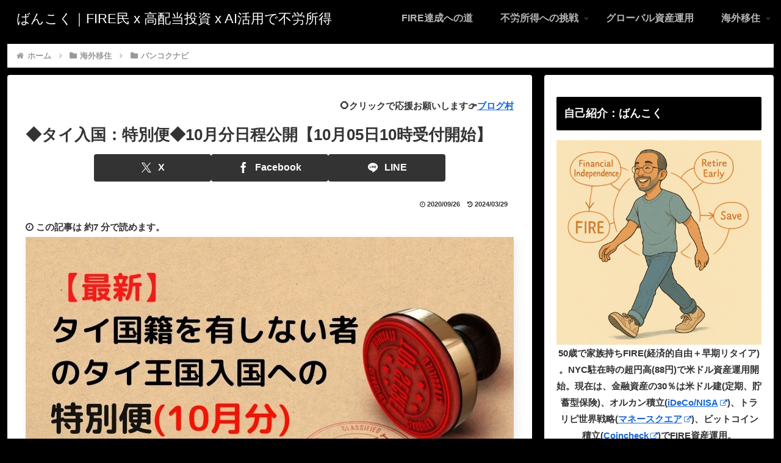

--- FILE ---
content_type: text/html; charset=UTF-8
request_url: https://www.escape2bangkok.com/wp-admin/admin-ajax.php
body_size: -40
content:
178109.0bab1460ba0c1ef91e130d1a0a41e60e

--- FILE ---
content_type: application/javascript; charset=utf-8;
request_url: https://dalc.valuecommerce.com/app3?p=885988766&_s=https%3A%2F%2Fwww.escape2bangkok.com%2Fthai-emb-0912%2F&vf=iVBORw0KGgoAAAANSUhEUgAAAAMAAAADCAYAAABWKLW%2FAAAAMElEQVQYV2NkFGP4nxEVw%2FB5wmoGxowc5v86nQcYyqY6MTDu5ur6H%2FDMgyFPQI8BAAtzDXat9jJgAAAAAElFTkSuQmCC
body_size: 17035
content:
vc_linkswitch_callback({"t":"69705c5d","r":"aXBcXQAFFDIDlPXDCooD7AqKCJSiLw","ub":"aXBcXAAHaGwDlPXDCooFuwqKC%2FDSeQ%3D%3D","vcid":"P4Ic5FRTWbJCy2cGVfQQERAP3_rW0U8v6-q62A8FcRugw4rbxkRaLIRzsLtJ2aNb","vcpub":"0.332850","kap":885999910,"lohaco.jp":{"a":"2686782","m":"2994932","g":"4ad837c88c"},"sp.jal.co.jp/intltour":{"a":"2910359","m":"2403993","g":"8ed6ac7d8c"},"m.camper.com":{"a":"2831136","m":"3454300","g":"94d36e398c"},"www.jtbonline.jp":{"a":"2549714","m":"2161637","g":"8789c83ebb","sp":"utm_source%3Dvcdom%26utm_medium%3Daffiliate"},"www.marblepc.co.jp":{"a":"2701373","m":"3206154","g":"47d40faf8c"},"skyticket.jp":{"a":"2216077","m":"2333182","g":"ae70b6f29f","sp":"ad%3DVC_sky_dom"},"tdmpc.biglobe.ne.jp":{"a":"2427527","m":"2304640","g":"f00b810f8c"},"lb-test02.bookwalker.jp":{"a":"2881505","m":"3024140","g":"5b6aab298c"},"furusatohonpo.jp":{"a":"2817906","m":"3414447","g":"ca5da4648c"},"service.expedia.co.jp":{"a":"2438503","m":"2382533","g":"a9134223d0","sp":"eapid%3D0-28%26affcid%3Djp.network.valuecommerce.general_mylink."},"kosuke.lolipop.jp":{"a":"2609223","m":"3029883","g":"17b461638c"},"akachan.omni7.jp":{"a":"2715882","m":"3209800","g":"23ac48058c"},"r.advg.jp":{"a":"2550407","m":"2366735","g":"29731790c3","sp":"utm_source%3Dvaluecommerce%26utm_medium%3Daffiliate"},"www.hotpepper.jp?vos=nhppvccp99002":{"a":"2594692","m":"2262623","g":"55ceab33a3","sp":"vos%3Dnhppvccp99002"},"www.net-chuko.com":{"a":"2507240","m":"2763191","g":"f1a87ba38c"},"golf-jalan.net":{"a":"2624385","m":"3041921","g":"59f579b58c"},"fcf.furunavi.jp":{"a":"2773224","m":"3267352","g":"bba522dbd8","sp":"utm_source%3Dvc%26utm_medium%3Daffiliate%26utm_campaign%3Dproduct_detail"},"agent.tech-clips.com":{"a":"2828252","m":"3385574","g":"76a18d8a8c"},"aosstore.jp":{"a":"2884267","m":"2418244","g":"c072dbbb8c"},"furunavi.jp":{"a":"2773224","m":"3267352","g":"bba522dbd8","sp":"utm_source%3Dvc%26utm_medium%3Daffiliate%26utm_campaign%3Dproduct_detail"},"jalan.net/dp":{"a":"2656064","m":"3119242","g":"813aac75ab","sp":"vos%3Dafjadpvczzzzx00000001"},"brand.asoview.com":{"a":"2698489","m":"3147096","g":"2c974c7a8c"},"hatarako.net":{"a":"2582399","m":"2976280","g":"955a1ee88c"},"rurubu.travel":{"a":"2550407","m":"2366735","g":"29731790c3","sp":"utm_source%3Dvaluecommerce%26utm_medium%3Daffiliate"},"akachan.7netshopping.jp":{"a":"2715882","m":"3209800","g":"23ac48058c"},"furusato-special.asahi.co.jp":{"a":"2875238","m":"3617634","g":"740bc6718c"},"hands.net":{"a":"2505928","m":"2288842","g":"32fbe4fe8c"},"www.yamada-denkiweb.com":{"a":"2431450","m":"2241345","g":"dc4e57ca8c"},"www.tabirai.net":{"a":"2797949","m":"3368354","g":"74111e568c"},"st-www.rurubu.travel":{"a":"2550407","m":"2366735","g":"29731790c3","sp":"utm_source%3Dvaluecommerce%26utm_medium%3Daffiliate"},"sp.jal.co.jp/domtour":{"a":"2425691","m":"2404028","g":"e2df3e998c"},"tour.jtrip.co.jp":{"a":"2893108","m":"2409616","g":"7b4297588c"},"fujimaki-select.com":{"a":"2654863","m":"3027647","g":"78e1cc468c"},"www.ozmall.co.jp":{"a":"2686083","m":"2209755","g":"068dd1058c"},"btimes.jp":{"a":"2827083","m":"3316417","g":"c3e2c8aa8c"},"wwwtst.hotpepper.jp":{"a":"2594692","m":"2262623","g":"55ceab33a3","sp":"vos%3Dnhppvccp99002"},"paypaymall.yahoo.co.jp":{"a":"2821580","m":"2201292","g":"9a0ffae58c","kaa":"2826625"},"www.hotpepper.jp":{"a":"2594692","m":"2262623","g":"55ceab33a3","sp":"vos%3Dnhppvccp99002"},"chintai.door.ac":{"a":"2762682","m":"3300660","g":"37a38d08cd","sp":"utm_source%3Dvaluec%26utm_medium%3Dbanner%26utm_campaign%3Daf"},"www.kkday.com":{"a":"2829368","m":"3448426","g":"d7ae689e8c"},"beauty.hotpepper.jp":{"a":"2760766","m":"2371481","g":"171bcebd8c"},"www.supersports.com":{"a":"2863644","m":"2801899","g":"9a2817e48c"},"jalan.net":{"a":"2513343","m":"2130725","g":"0f60b8258c"},"www.jtb.co.jp/lookjtb":{"a":"2915989","m":"2214108","g":"a55afed38c"},"www.amazon.co.jp":{"a":"2614000","m":"2366370","g":"b759edf1ac","sp":"tag%3Dvc-22%26linkCode%3Dure"},"app-external-test-pc.staging.furunavi.com":{"a":"2773224","m":"3267352","g":"bba522dbd8","sp":"utm_source%3Dvc%26utm_medium%3Daffiliate%26utm_campaign%3Dproduct_detail"},"dev-kaigobatake.nissonet.jp":{"a":"2808280","m":"3335527","g":"060ad6758c"},"www.knt.co.jp":{"a":"2918660","m":"2017725","g":"ed43eadd8c"},"www.yumeyado.jp":{"a":"2786447","m":"3313582","g":"101d06f68c"},"l":5,"www.ms-online.co.jp":{"a":"2566761","m":"2904344","g":"3dc7beea8c"},"p":885988766,"event.kkday.com":{"a":"2829368","m":"3448426","g":"d7ae689e8c"},"www.i879.com":{"a":"2622627","m":"3056384","g":"1a3c102cdb","sp":"utm_source%3Dvaluecommerce%26utm_medium%3Daffiliate%26utm_campaign%3Dmylink"},"s":3406983,"yumeyado.jp":{"a":"2786447","m":"3313582","g":"101d06f68c"},"ssc-dev.solaseedair.jp":{"a":"2426783","m":"2581798","g":"bd7aa375c3","sp":"utm_source%3Dvaluecommerce%26utm_medium%3Daffiliate"},"rikunabi-next.yahoo.co.jp":{"a":"2491929","m":"2784542","g":"8eac8ade8c"},"biz.travel.yahoo.co.jp":{"a":"2761515","m":"2244419","g":"7ddb42c18c"},"dev-web.test.tocoo.com":{"a":"2709682","m":"101","g":"37212c9288"},"nihonyouth-travel.co.jp":{"a":"2912068","m":"3019844","g":"48dfa45b8c"},"master.qa.notyru.com":{"a":"2550407","m":"2366735","g":"29731790c3","sp":"utm_source%3Dvaluecommerce%26utm_medium%3Daffiliate"},"www.bk1.jp":{"a":"2684806","m":"2340879","g":"dddcf88ea2","sp":"partnerid%3D02vc01"},"jal.co.jp/jp/ja/tour":{"a":"2425691","m":"2404028","g":"e2df3e998c"},"jal.co.jp/jp/ja/domtour":{"a":"2425691","m":"2404028","g":"e2df3e998c"},"shop.tomizawa.co.jp":{"a":"2751173","m":"3281207","g":"0573414c8c"},"rc-www.supersports.com":{"a":"2863644","m":"2801899","g":"9a2817e48c"},"www.briefing-usa.com":{"a":"2804574","m":"3363555","g":"43551bb8fa","sp":"utm_source%3Dvaluecommerce%26utm_medium%3Daffiliate%26utm_campaign%3Dad%26apias_ad_id%3D0%26apias_v_id%3D6"},"www.asoview.com":{"a":"2698489","m":"3147096","g":"2c974c7a8c"},"paypaystep.yahoo.co.jp":{"a":"2821580","m":"2201292","g":"9a0ffae58c","kaa":"2826625"},"www.jalan.net/activity":{"a":"2720182","m":"3222781","g":"9a9ef67d8c"},"tabelog.com":{"a":"2797472","m":"3366797","g":"9ac2864c8c"},"shirakabaresort.jp/ikenotaira-hotel":{"a":"2790675","m":"3350804","g":"bc1d88fb8c"},"lohaco.yahoo.co.jp":{"a":"2686782","m":"2994932","g":"4ad837c88c"},"demo.ebisumart.com":{"a":"2654863","m":"3027647","g":"78e1cc468c"},"next.rikunabi.com":{"a":"2491929","m":"2784542","g":"8eac8ade8c"},"jal.co.jp/intltour":{"a":"2910359","m":"2403993","g":"8ed6ac7d8c"},"honto.jp/ebook":{"a":"2699886","m":"3198763","g":"c87f36f4b7","sp":"partnerid%3D02vcnew%26cid%3Deu_eb_af_vc"},"www2.tocoo.jp":{"a":"2709682","m":"101","g":"37212c9288"},"jal.co.jp/jp/ja/intltour":{"a":"2910359","m":"2403993","g":"8ed6ac7d8c"},"furusato.asahi.co.jp":{"a":"2875238","m":"3617634","g":"740bc6718c"},"www.conranshop.jp":{"a":"2751365","m":"3098515","g":"7a613a8fd7","sp":"utm_source%3Dvaluecommerce%26utm_medium%3Daffiliate%26utm_campaign%3Dad"},"haken.rikunabi.com":{"a":"2661631","m":"2138660","g":"6fdafe6aba","sp":"aid%3Dmval_00001%26vos%3Dnrnhvccp000050222"},"office-hatarako.net":{"a":"2582399","m":"2976280","g":"955a1ee88c"},"www.murauchi.co.jp":{"a":"2328301","m":"26","g":"55ee98d687"},"shop.columbia.jp":{"a":"2784814","m":"3343452","g":"ebf4dcf3100","sp":"utm_source%3Dvc%26utm_medium%3Daffiliate%26utm_campaign%3Dvcmylink%26argument%3DNqhqWCbs%26dmai%3Da59013df992553"},"hotels.com":{"a":"2518280","m":"2506163","g":"66482666b5","sp":"rffrid%3Daff.hcom.JP.014.000.VCSphone"},"dev.test.resv.solaseedair.jp":{"a":"2426783","m":"2581798","g":"bd7aa375c3","sp":"utm_source%3Dvaluecommerce%26utm_medium%3Daffiliate"},"store.bluebottlecoffee.jp":{"a":"2891625","m":"3566585","g":"38e26fc6b9","sp":"utm_source%3Daffiliate%26utm_medium%3Dcpc"},"7net.omni7.jp":{"a":"2602201","m":"2993472","g":"18d3621c8c"},"parking.nokisaki.com":{"a":"2597424","m":"3003145","g":"70903768e9","sp":"utm_medium%3Daffiliate%26utm_source%3Dvc%26utm_campaign%3D2117164%26utm_content%3D2624262"},"www.ikyu.com":{"a":"2675907","m":"221","g":"9c870e5088"},"www-test.daimaru-matsuzakaya.jp":{"a":"2427527","m":"2304640","g":"f00b810f8c"},"posren.com":{"a":"2110043","m":"2115126","g":"20d1eb5d8c"},"www.jtrip.co.jp":{"a":"2893108","m":"2409616","g":"7b4297588c"},"hotel.ikenotaira-resort.co.jp":{"a":"2790675","m":"3350804","g":"bc1d88fb8c"},"restaurant.ikyu.com":{"a":"2349006","m":"2302203","g":"420774998c"},"app.furunavi.jp":{"a":"2773224","m":"3267352","g":"bba522dbd8","sp":"utm_source%3Dvc%26utm_medium%3Daffiliate%26utm_campaign%3Dproduct_detail"},"www.solaseedair.jp":{"a":"2426783","m":"2581798","g":"bd7aa375c3","sp":"utm_source%3Dvaluecommerce%26utm_medium%3Daffiliate"},"welove.expedia.co.jp":{"a":"2438503","m":"2382533","g":"a9134223d0","sp":"eapid%3D0-28%26affcid%3Djp.network.valuecommerce.general_mylink."},"mediashop.daimaru-matsuzakaya.jp":{"a":"2427527","m":"2304640","g":"f00b810f8c"},"finaldata.jp":{"a":"2884267","m":"2418244","g":"c072dbbb8c"},"store.ace.jp":{"a":"2754260","m":"2585428","g":"6f569ede8c"},"7netshopping.jp":{"a":"2602201","m":"2993472","g":"18d3621c8c"},"logitec.co.jp":{"a":"2881983","m":"2586296","g":"89058c608c"},"tomiz.bizproject.biz":{"a":"2751173","m":"3281207","g":"0573414c8c"},"www.jtb.co.jp/kaigai":{"a":"2915989","m":"2214108","g":"a55afed38c"},"yado.knt.co.jp":{"a":"2918660","m":"2017725","g":"ed43eadd8c"},"jtrip.co.jp":{"a":"2893108","m":"2409616","g":"7b4297588c"},"shop.akachan.jp":{"a":"2715882","m":"3209800","g":"23ac48058c"},"mottainaihonpo.com":{"a":"2609223","m":"3029883","g":"17b461638c"},"mini-shopping.yahoo.co.jp":{"a":"2821580","m":"2201292","g":"9a0ffae58c","kaa":"2826625"},"buy.jp":{"a":"2884267","m":"2418244","g":"c072dbbb8c"},"www.camper.com":{"a":"2831136","m":"3454300","g":"94d36e398c"},"bookwalker.jp":{"a":"2881505","m":"3024140","g":"5b6aab298c"},"m.kkday.com":{"a":"2829368","m":"3448426","g":"d7ae689e8c"},"www.liigo.world":{"a":"2852806","m":"3517365","g":"6d58a88f8c"},"www.netoff.co.jp":{"a":"2136892","m":"2135415","g":"62cf917ab3","sp":"utm_source%3DVC_h%26utm_medium%3Daf"},"shopping.jtb.co.jp":{"a":"2762033","m":"3270889","g":"4c9d24f5d0","sp":"utm_source%3Dvc%26utm_medium%3Daffiliate%26utm_campaign%3Dmylink"},"dep.tc":{"a":"2756206","m":"3283001","g":"1e3533f68c"},"ssx.xebio-online.com":{"a":"2542200","m":"2801897","g":"0895194d8c"},"supersports.co.jp":{"a":"2542200","m":"2801897","g":"0895194d8c"},"www.jtb.co.jp/kokunai_htl":{"a":"2549714","m":"2161637","g":"8789c83ebb","sp":"utm_source%3Dvcdom%26utm_medium%3Daffiliate"},"www.omni7.jp":{"a":"2602201","m":"2993472","g":"18d3621c8c"},"coupon.kitamura.jp":{"a":"2451310","m":"2215383","g":"583dc7ce8c"},"recochoku.jp":{"a":"2879464","m":"3147280","g":"a1503fe98c"},"direct.sanwa.co.jp":{"a":"2706855","m":"3205567","g":"2820baa78c"},"www.frontier-direct.jp":{"a":"2748511","m":"3274554","g":"abcf4bfe8c"},"shop.kitamura.jp":{"a":"2451310","m":"2215383","g":"583dc7ce8c"},"www-stg.daimaru-matsuzakaya.jp":{"a":"2427527","m":"2304640","g":"f00b810f8c"},"www-dev.knt.co.jp":{"a":"2918660","m":"2017725","g":"ed43eadd8c"},"external-test-pc.staging.furunavi.com":{"a":"2773224","m":"3267352","g":"bba522dbd8","sp":"utm_source%3Dvc%26utm_medium%3Daffiliate%26utm_campaign%3Dproduct_detail"},"www.ablenet.jp":{"a":"2590548","m":"2135779","g":"1f9e82938c"},"www.syomei.com":{"a":"2670304","m":"3141136","g":"4383ebb38c"},"jal.co.jp/domtour":{"a":"2425691","m":"2404028","g":"e2df3e998c"},"tour.rurubu.travel":{"a":"2550407","m":"2366735","g":"29731790c3","sp":"utm_source%3Dvaluecommerce%26utm_medium%3Daffiliate"},"check.yamada-denkiweb.com":{"a":"2431450","m":"2241345","g":"dc4e57ca8c"},"seijoishii.com":{"a":"2483264","m":"2776692","g":"63af7f478c"},"shopping.yahoo.co.jp":{"a":"2821580","m":"2201292","g":"9a0ffae58c","kaa":"2826625"},"rlx.jp":{"a":"2887516","m":"3274083","g":"8834e1bd8c"},"azwww.yamada-denkiweb.com":{"a":"2431450","m":"2241345","g":"dc4e57ca8c"},"meito.knt.co.jp":{"a":"2918660","m":"2017725","g":"ed43eadd8c"},"jamjamtour.jp":{"a":"2912068","m":"3019844","g":"48dfa45b8c"},"tireworldkan.com":{"a":"2860973","m":"3566657","g":"b36875ef8c"},"approach.yahoo.co.jp":{"a":"2821580","m":"2201292","g":"9a0ffae58c","kaa":"2826625"},"global-root-g2.chain-demos.digicert.com":{"a":"2918660","m":"2017725","g":"ed43eadd8c"},"yukoyuko.net":{"a":"2425172","m":"2178193","g":"d76240b98c"},"door.ac":{"a":"2762682","m":"3300660","g":"37a38d08cd","sp":"utm_source%3Dvaluec%26utm_medium%3Dbanner%26utm_campaign%3Daf"},"st-plus.rurubu.travel":{"a":"2550407","m":"2366735","g":"29731790c3","sp":"utm_source%3Dvaluecommerce%26utm_medium%3Daffiliate"},"af-mark.jp":{"a":"2491929","m":"2784542","g":"8eac8ade8c"},"supersports.com":{"a":"2542200","m":"2801897","g":"0895194d8c"},"shared.ablenet.jp":{"a":"2590548","m":"2135779","g":"1f9e82938c"},"jtb.co.jp":{"a":"2549714","m":"2161637","g":"8789c83ebb","sp":"utm_source%3Dvcdom%26utm_medium%3Daffiliate"},"pc-seven.co.jp":{"a":"2545336","m":"2883189","g":"b0660d868c"},"dev.r-rlx.jp":{"a":"2887516","m":"3274083","g":"8834e1bd8c"},"ebookjapan.yahoo.co.jp":{"a":"2349414","m":"2103493","g":"49b04035a0","sp":"dealerid%3D40001"},"hoikubatake.jp":{"a":"2808281","m":"3335520","g":"cb794b648c"},"www.seijoishii.com":{"a":"2483264","m":"2776692","g":"63af7f478c"},"www.kensei-online.com":{"a":"2742518","m":"3254397","g":"372cd4b18c"},"dev-rent.test.tocoo.com":{"a":"2709682","m":"101","g":"37212c9288"},"www.rurubu.travel":{"a":"2550407","m":"2366735","g":"29731790c3","sp":"utm_source%3Dvaluecommerce%26utm_medium%3Daffiliate"},"valuecommerce.com":{"a":"2803077","m":"4","g":"10ebef1f86"},"dom.jtb.co.jp":{"a":"2549714","m":"2161637","g":"8789c83ebb","sp":"utm_source%3Dvcdom%26utm_medium%3Daffiliate"},"www.larachristie.jp":{"a":"2808710","m":"3369957","g":"c34457ad8c"},"jal.co.jp/tour":{"a":"2425691","m":"2404028","g":"e2df3e998c"},"online.actus-interior.com":{"a":"2751364","m":"3098520","g":"25d8198ad7","sp":"utm_source%3Dvaluecommerce%26utm_medium%3Daffiliate%26utm_campaign%3Dad"},"shopping.geocities.jp":{"a":"2821580","m":"2201292","g":"9a0ffae58c","kaa":"2826625"},"kaigobatake.jp":{"a":"2808280","m":"3335527","g":"060ad6758c"},"www.expedia.co.jp":{"a":"2438503","m":"2382533","g":"a9134223d0","sp":"eapid%3D0-28%26affcid%3Djp.network.valuecommerce.general_mylink."},"www.jtb.co.jp/kokunai":{"a":"2549714","m":"2161637","g":"8789c83ebb","sp":"utm_source%3Dvcdom%26utm_medium%3Daffiliate"},"dev-hoikubatake.nissonet.jp":{"a":"2808281","m":"3335520","g":"cb794b648c"},"www.murauchi.com":{"a":"2328301","m":"26","g":"55ee98d687"},"mc-nurse.net":{"a":"2387606","m":"2630061","g":"b484454a8c"},"bruno-onlineshop.com":{"a":"2579958","m":"2940744","g":"f457a60e8c"},"www.tocoo.jp":{"a":"2709682","m":"101","g":"37212c9288"},"stg.activityjapan.com":{"a":"2913705","m":"3393757","g":"d288e55e8c"},"tomiz.com":{"a":"2751173","m":"3281207","g":"0573414c8c"},"pi-chiku-park.com":{"a":"2431450","m":"2241345","g":"dc4e57ca8c"},"shop.keionet.com":{"a":"2756206","m":"3283001","g":"1e3533f68c"},"d1ys6hwpe74y8z.cloudfront.net":{"a":"2817906","m":"3414447","g":"ca5da4648c"},"activityjapan.com":{"a":"2913705","m":"3393757","g":"d288e55e8c"},"intltoursearch.jal.co.jp":{"a":"2910359","m":"2403993","g":"8ed6ac7d8c"},"travel.yahoo.co.jp":{"a":"2761515","m":"2244419","g":"7ddb42c18c"},"global-root-g3.chain-demos.digicert.com":{"a":"2918660","m":"2017725","g":"ed43eadd8c"},"www.cambio.co.jp":{"a":"2567981","m":"2962629","g":"0bfb6e708c"},"www.cucannetshop.jp":{"a":"2758422","m":"3299567","g":"a976ea628c"},"sp.jal.co.jp/tour":{"a":"2425691","m":"2404028","g":"e2df3e998c"},"www.netmile.co.jp":{"a":"2438503","m":"2382533","g":"a9134223d0","sp":"eapid%3D0-28%26affcid%3Djp.network.valuecommerce.general_mylink."},"renta.papy.co.jp/renta/sc/frm/item":{"a":"2302765","m":"2433833","g":"343c8e2798","sp":"ref%3Dvc"},"jamexp.jp":{"a":"2912068","m":"3019844","g":"48dfa45b8c"},"domtoursearch.jal.co.jp":{"a":"2425691","m":"2404028","g":"e2df3e998c"},"www.atnetstyle.com":{"a":"2512335","m":"2808585","g":"e32949ec8c"},"honto.jp":{"a":"2684806","m":"2340879","g":"dddcf88ea2","sp":"partnerid%3D02vc01"},"valuecommerce.ne.jp":{"a":"2803077","m":"4","g":"10ebef1f86"},"bit.ly":{"a":"2773224","m":"3267352","g":"bba522dbd8","sp":"utm_source%3Dvc%26utm_medium%3Daffiliate%26utm_campaign%3Dproduct_detail"},"haken.ca-ss.jp":{"a":"2878481","m":"2846304","g":"3aa16be28c"},"papy.co.jp/vcdummy":{"a":"2302765","m":"2433833","g":"343c8e2798","sp":"ref%3Dvc"},"www.daimaru-matsuzakaya.jp":{"a":"2427527","m":"2304640","g":"f00b810f8c"},"www.jtb.co.jp/kokunai_hotel":{"a":"2549714","m":"2161637","g":"8789c83ebb","sp":"utm_source%3Dvcdom%26utm_medium%3Daffiliate"},"stg.shop.columbia.jp":{"a":"2784814","m":"3343452","g":"ebf4dcf3100","sp":"utm_source%3Dvc%26utm_medium%3Daffiliate%26utm_campaign%3Dvcmylink%26argument%3DNqhqWCbs%26dmai%3Da59013df992553"},"www.kitamura.jp":{"a":"2451310","m":"2215383","g":"583dc7ce8c"},"www.jtb.co.jp":{"a":"2549714","m":"2161637","g":"8789c83ebb","sp":"utm_source%3Dvcdom%26utm_medium%3Daffiliate"}})